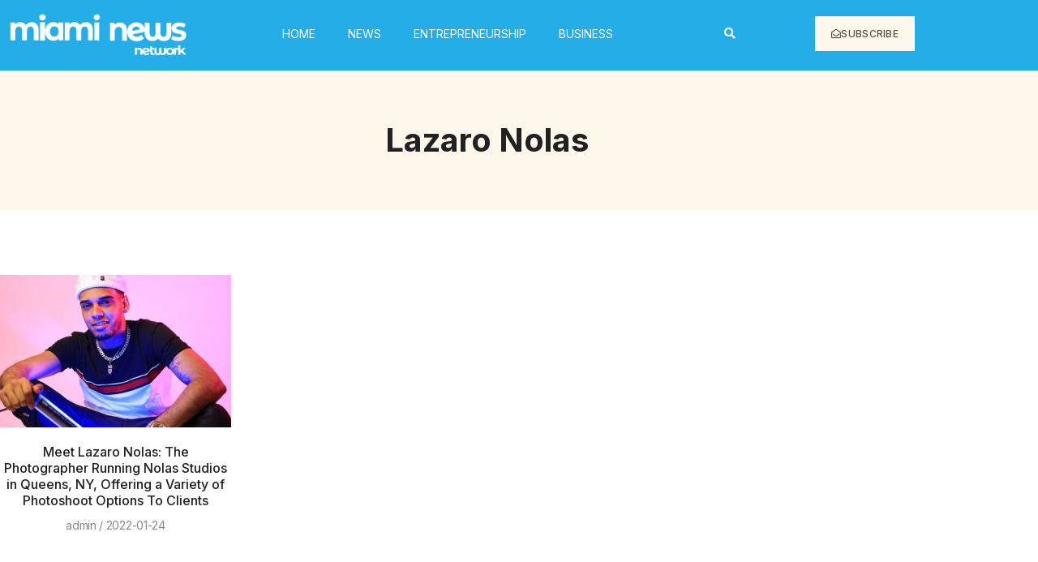

--- FILE ---
content_type: text/css; charset=utf-8
request_url: https://miaminewsnetwork.com/wp-content/cache/autoptimize/autoptimize_single_f68c9f5da1d5c1bcef0100edc7767a84.php?ver=1768941998
body_size: 827
content:
.elementor-5220 .elementor-element.elementor-element-162d02d:not(.elementor-motion-effects-element-type-background),.elementor-5220 .elementor-element.elementor-element-162d02d>.elementor-motion-effects-container>.elementor-motion-effects-layer{background-color:#24ade6}.elementor-5220 .elementor-element.elementor-element-162d02d{transition:background .3s,border .3s,border-radius .3s,box-shadow .3s;margin-top:0;margin-bottom:0;padding:5px 0}.elementor-5220 .elementor-element.elementor-element-162d02d>.elementor-background-overlay{transition:background .3s,border-radius .3s,opacity .3s}.elementor-5220 .elementor-element.elementor-element-7136f71>.elementor-widget-container{margin:4px 0 0}.elementor-5220 .elementor-element.elementor-element-7136f71 .elementor-menu-toggle{margin:0 auto;background-color:#FFFFFF00}.elementor-5220 .elementor-element.elementor-element-7136f71 .elementor-nav-menu .elementor-item{font-size:14px;text-transform:uppercase}.elementor-5220 .elementor-element.elementor-element-7136f71 .elementor-nav-menu--main .elementor-item{color:#fff;fill:#fff}.elementor-5220 .elementor-element.elementor-element-7136f71 .elementor-nav-menu--main:not(.e--pointer-framed) .elementor-item:before,.elementor-5220 .elementor-element.elementor-element-7136f71 .elementor-nav-menu--main:not(.e--pointer-framed) .elementor-item:after{background-color:#fff}.elementor-5220 .elementor-element.elementor-element-7136f71 .e--pointer-framed .elementor-item:before,.elementor-5220 .elementor-element.elementor-element-7136f71 .e--pointer-framed .elementor-item:after{border-color:#fff}.elementor-5220 .elementor-element.elementor-element-7136f71 .elementor-nav-menu--dropdown{background-color:#fff}.elementor-5220 .elementor-element.elementor-element-7136f71 .elementor-nav-menu--dropdown a:hover,.elementor-5220 .elementor-element.elementor-element-7136f71 .elementor-nav-menu--dropdown a.elementor-item-active,.elementor-5220 .elementor-element.elementor-element-7136f71 .elementor-nav-menu--dropdown a.highlighted{background-color:#24ade6}.elementor-5220 .elementor-element.elementor-element-7136f71 .elementor-nav-menu--dropdown a.elementor-item-active{background-color:#24ade6}.elementor-5220 .elementor-element.elementor-element-7136f71 div.elementor-menu-toggle{color:#fff}.elementor-5220 .elementor-element.elementor-element-7136f71 div.elementor-menu-toggle svg{fill:#fff}.elementor-5220 .elementor-element.elementor-element-171955bf>.elementor-widget-container{margin:12px 0 0}.elementor-5220 .elementor-element.elementor-element-171955bf .elementor-search-form{text-align:center}.elementor-5220 .elementor-element.elementor-element-171955bf .elementor-search-form__toggle{--e-search-form-toggle-size:26px;--e-search-form-toggle-color:#fff;--e-search-form-toggle-background-color:#21212100}.elementor-5220 .elementor-element.elementor-element-171955bf.elementor-search-form--skin-full_screen .elementor-search-form__container{background-color:#212121}.elementor-5220 .elementor-element.elementor-element-171955bf input[type=search].elementor-search-form__input{font-family:var(--e-global-typography-c29f988-font-family),Sans-serif;font-size:var(--e-global-typography-c29f988-font-size);font-weight:var(--e-global-typography-c29f988-font-weight);line-height:var(--e-global-typography-c29f988-line-height)}.elementor-5220 .elementor-element.elementor-element-171955bf .elementor-search-form__input,.elementor-5220 .elementor-element.elementor-element-171955bf .elementor-search-form__icon,.elementor-5220 .elementor-element.elementor-element-171955bf .elementor-lightbox .dialog-lightbox-close-button,.elementor-5220 .elementor-element.elementor-element-171955bf .elementor-lightbox .dialog-lightbox-close-button:hover,.elementor-5220 .elementor-element.elementor-element-171955bf.elementor-search-form--skin-full_screen input[type=search].elementor-search-form__input{color:#fff;fill:#fff}.elementor-5220 .elementor-element.elementor-element-171955bf:not(.elementor-search-form--skin-full_screen) .elementor-search-form--focus .elementor-search-form__input,.elementor-5220 .elementor-element.elementor-element-171955bf .elementor-search-form--focus .elementor-search-form__icon,.elementor-5220 .elementor-element.elementor-element-171955bf .elementor-lightbox .dialog-lightbox-close-button:hover,.elementor-5220 .elementor-element.elementor-element-171955bf.elementor-search-form--skin-full_screen input[type=search].elementor-search-form__input:focus{color:var(--e-global-color-text);fill:var(--e-global-color-text)}.elementor-5220 .elementor-element.elementor-element-171955bf:not(.elementor-search-form--skin-full_screen) .elementor-search-form__container{border-width:0 0 1px;border-radius:0}.elementor-5220 .elementor-element.elementor-element-171955bf.elementor-search-form--skin-full_screen input[type=search].elementor-search-form__input{border-width:0 0 1px;border-radius:0}.elementor-5220 .elementor-element.elementor-element-171955bf .elementor-search-form__toggle:hover{--e-search-form-toggle-color:var(--e-global-color-primary);--e-search-form-toggle-background-color:#FFFFFF00}.elementor-5220 .elementor-element.elementor-element-1930051b .elementor-button{background-color:var(--e-global-color-c3d3479);font-family:var(--e-global-typography-2b32d57-font-family),Sans-serif;font-size:var(--e-global-typography-2b32d57-font-size);font-weight:var(--e-global-typography-2b32d57-font-weight);text-transform:var(--e-global-typography-2b32d57-text-transform);text-decoration:var(--e-global-typography-2b32d57-text-decoration);line-height:var(--e-global-typography-2b32d57-line-height);letter-spacing:var(--e-global-typography-2b32d57-letter-spacing);fill:var(--e-global-color-text);color:var(--e-global-color-text);border-radius:0;padding:14px 20px}.elementor-5220 .elementor-element.elementor-element-1930051b .elementor-button:hover,.elementor-5220 .elementor-element.elementor-element-1930051b .elementor-button:focus{background-color:var(--e-global-color-primary);color:var(--e-global-color-e7d44b5);border-color:var(--e-global-color-primary)}.elementor-5220 .elementor-element.elementor-element-1930051b>.elementor-widget-container{margin:5px 0 0}.elementor-5220 .elementor-element.elementor-element-1930051b .elementor-button-content-wrapper{flex-direction:row}.elementor-5220 .elementor-element.elementor-element-1930051b .elementor-button .elementor-button-content-wrapper{gap:10px}.elementor-5220 .elementor-element.elementor-element-1930051b .elementor-button:hover svg,.elementor-5220 .elementor-element.elementor-element-1930051b .elementor-button:focus svg{fill:var(--e-global-color-e7d44b5)}@media(max-width:1024px){.elementor-5220 .elementor-element.elementor-element-171955bf input[type=search].elementor-search-form__input{font-size:var(--e-global-typography-c29f988-font-size);line-height:var(--e-global-typography-c29f988-line-height)}.elementor-5220 .elementor-element.elementor-element-1930051b .elementor-button{font-size:var(--e-global-typography-2b32d57-font-size);line-height:var(--e-global-typography-2b32d57-line-height);letter-spacing:var(--e-global-typography-2b32d57-letter-spacing)}}@media(min-width:768px){.elementor-5220 .elementor-element.elementor-element-b39414c{width:20%}.elementor-5220 .elementor-element.elementor-element-ad887ac{width:52%}.elementor-5220 .elementor-element.elementor-element-5055659{width:6%}.elementor-5220 .elementor-element.elementor-element-3af2e6d{width:21.753%}}@media(max-width:767px){.elementor-5220 .elementor-element.elementor-element-b39414c{width:70%}.elementor-5220 .elementor-element.elementor-element-f6c0b13 img{width:85%}.elementor-5220 .elementor-element.elementor-element-ad887ac{width:30%}.elementor-5220 .elementor-element.elementor-element-7136f71 .elementor-nav-menu--main .elementor-item{padding-top:2px;padding-bottom:2px}.elementor-5220 .elementor-element.elementor-element-7136f71 .elementor-nav-menu--dropdown a{padding-top:10px;padding-bottom:10px}.elementor-5220 .elementor-element.elementor-element-7136f71 .elementor-nav-menu--main>.elementor-nav-menu>li>.elementor-nav-menu--dropdown,.elementor-5220 .elementor-element.elementor-element-7136f71 .elementor-nav-menu__container.elementor-nav-menu--dropdown{margin-top:25px !important}.elementor-5220 .elementor-element.elementor-element-5055659{width:20%}.elementor-5220 .elementor-element.elementor-element-171955bf input[type=search].elementor-search-form__input{font-size:var(--e-global-typography-c29f988-font-size);line-height:var(--e-global-typography-c29f988-line-height)}.elementor-5220 .elementor-element.elementor-element-3af2e6d{width:80%}.elementor-5220 .elementor-element.elementor-element-1930051b .elementor-button{font-size:var(--e-global-typography-2b32d57-font-size);line-height:var(--e-global-typography-2b32d57-line-height);letter-spacing:var(--e-global-typography-2b32d57-letter-spacing)}}